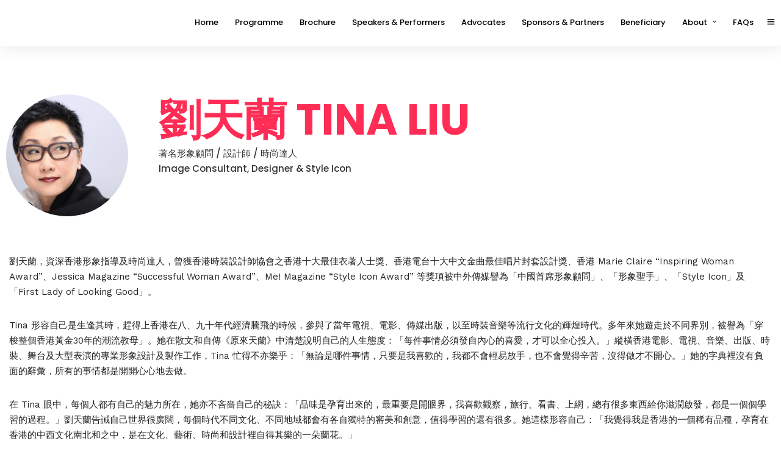

--- FILE ---
content_type: text/html; charset=UTF-8
request_url: http://wfhk2019.womensfestival.hk/speaker/tina-liu/
body_size: 72427
content:
<!DOCTYPE html>
<html lang="en-US"  data-menu="leftalign">
<head>

<link rel="profile" href="http://gmpg.org/xfn/11" />
<link rel="pingback" href="http://wfhk2019.womensfestival.hk/xmlrpc.php" />

 

<title>劉天蘭 Tina LIU &#8211; Women&#039;s Festival Hong Kong 女人節 香港</title>
<link rel='dns-prefetch' href='//maxcdn.bootstrapcdn.com' />
<link rel='dns-prefetch' href='//fonts.googleapis.com' />
<link rel='dns-prefetch' href='//s.w.org' />
<link rel="alternate" type="application/rss+xml" title="Women&#039;s Festival Hong Kong 女人節 香港 &raquo; Feed" href="http://wfhk2019.womensfestival.hk/feed/" />
<link rel="alternate" type="application/rss+xml" title="Women&#039;s Festival Hong Kong 女人節 香港 &raquo; Comments Feed" href="http://wfhk2019.womensfestival.hk/comments/feed/" />
<meta charset="UTF-8" /><meta name="viewport" content="width=device-width, initial-scale=1, maximum-scale=1" /><meta name="format-detection" content="telephone=no"><meta property="og:image" content="http://wfhk2019.womensfestival.hk/wp-content/uploads/2019/07/TinaLiu-300x300.jpg"/><meta property="og:type" content="article" /><meta property="og:title" content="劉天蘭 Tina LIU"/><meta property="og:url" content="http://wfhk2019.womensfestival.hk/speaker/tina-liu/"/><meta property="og:description" content=""/><!-- This site uses the Google Analytics by MonsterInsights plugin v7.0.9 - Using Analytics tracking - https://www.monsterinsights.com/ -->
<script type="text/javascript" data-cfasync="false">
	var mi_track_user      = true;
	var mi_no_track_reason = '';
	
	var disableStr = 'ga-disable-UA-122835121-1';

	/* Function to detect opted out users */
	function __gaTrackerIsOptedOut() {
		return document.cookie.indexOf(disableStr + '=true') > -1;
	}

	/* Disable tracking if the opt-out cookie exists. */
	if ( __gaTrackerIsOptedOut() ) {
		window[disableStr] = true;
	}

	/* Opt-out function */
	function __gaTrackerOptout() {
	  document.cookie = disableStr + '=true; expires=Thu, 31 Dec 2099 23:59:59 UTC; path=/';
	  window[disableStr] = true;
	}
	
	if ( mi_track_user ) {
		(function(i,s,o,g,r,a,m){i['GoogleAnalyticsObject']=r;i[r]=i[r]||function(){
			(i[r].q=i[r].q||[]).push(arguments)},i[r].l=1*new Date();a=s.createElement(o),
			m=s.getElementsByTagName(o)[0];a.async=1;a.src=g;m.parentNode.insertBefore(a,m)
		})(window,document,'script','//www.google-analytics.com/analytics.js','__gaTracker');

		__gaTracker('create', 'UA-122835121-1', 'auto');
		__gaTracker('set', 'forceSSL', true);
		__gaTracker('require', 'displayfeatures');
		__gaTracker('require', 'linkid', 'linkid.js');
		__gaTracker('send','pageview');
	} else {
		console.log( "" );
		(function() {
			/* https://developers.google.com/analytics/devguides/collection/analyticsjs/ */
			var noopfn = function() {
				return null;
			};
			var noopnullfn = function() {
				return null;
			};
			var Tracker = function() {
				return null;
			};
			var p = Tracker.prototype;
			p.get = noopfn;
			p.set = noopfn;
			p.send = noopfn;
			var __gaTracker = function() {
				var len = arguments.length;
				if ( len === 0 ) {
					return;
				}
				var f = arguments[len-1];
				if ( typeof f !== 'object' || f === null || typeof f.hitCallback !== 'function' ) {
					console.log( 'Not running function __gaTracker(' + arguments[0] + " ....) because you are not being tracked. " + mi_no_track_reason );
					return;
				}
				try {
					f.hitCallback();
				} catch (ex) {

				}
			};
			__gaTracker.create = function() {
				return new Tracker();
			};
			__gaTracker.getByName = noopnullfn;
			__gaTracker.getAll = function() {
				return [];
			};
			__gaTracker.remove = noopfn;
			window['__gaTracker'] = __gaTracker;
					})();
		}
</script>
<!-- / Google Analytics by MonsterInsights -->
		<script type="text/javascript">
			window._wpemojiSettings = {"baseUrl":"https:\/\/s.w.org\/images\/core\/emoji\/11\/72x72\/","ext":".png","svgUrl":"https:\/\/s.w.org\/images\/core\/emoji\/11\/svg\/","svgExt":".svg","source":{"concatemoji":"http:\/\/wfhk2019.womensfestival.hk\/wp-includes\/js\/wp-emoji-release.min.js"}};
			!function(e,a,t){var n,r,o,i=a.createElement("canvas"),p=i.getContext&&i.getContext("2d");function s(e,t){var a=String.fromCharCode;p.clearRect(0,0,i.width,i.height),p.fillText(a.apply(this,e),0,0);e=i.toDataURL();return p.clearRect(0,0,i.width,i.height),p.fillText(a.apply(this,t),0,0),e===i.toDataURL()}function c(e){var t=a.createElement("script");t.src=e,t.defer=t.type="text/javascript",a.getElementsByTagName("head")[0].appendChild(t)}for(o=Array("flag","emoji"),t.supports={everything:!0,everythingExceptFlag:!0},r=0;r<o.length;r++)t.supports[o[r]]=function(e){if(!p||!p.fillText)return!1;switch(p.textBaseline="top",p.font="600 32px Arial",e){case"flag":return s([55356,56826,55356,56819],[55356,56826,8203,55356,56819])?!1:!s([55356,57332,56128,56423,56128,56418,56128,56421,56128,56430,56128,56423,56128,56447],[55356,57332,8203,56128,56423,8203,56128,56418,8203,56128,56421,8203,56128,56430,8203,56128,56423,8203,56128,56447]);case"emoji":return!s([55358,56760,9792,65039],[55358,56760,8203,9792,65039])}return!1}(o[r]),t.supports.everything=t.supports.everything&&t.supports[o[r]],"flag"!==o[r]&&(t.supports.everythingExceptFlag=t.supports.everythingExceptFlag&&t.supports[o[r]]);t.supports.everythingExceptFlag=t.supports.everythingExceptFlag&&!t.supports.flag,t.DOMReady=!1,t.readyCallback=function(){t.DOMReady=!0},t.supports.everything||(n=function(){t.readyCallback()},a.addEventListener?(a.addEventListener("DOMContentLoaded",n,!1),e.addEventListener("load",n,!1)):(e.attachEvent("onload",n),a.attachEvent("onreadystatechange",function(){"complete"===a.readyState&&t.readyCallback()})),(n=t.source||{}).concatemoji?c(n.concatemoji):n.wpemoji&&n.twemoji&&(c(n.twemoji),c(n.wpemoji)))}(window,document,window._wpemojiSettings);
		</script>
		<style type="text/css">
img.wp-smiley,
img.emoji {
	display: inline !important;
	border: none !important;
	box-shadow: none !important;
	height: 1em !important;
	width: 1em !important;
	margin: 0 .07em !important;
	vertical-align: -0.1em !important;
	background: none !important;
	padding: 0 !important;
}
</style>
<link rel='stylesheet' id='contact-form-7-css'  href='http://wfhk2019.womensfestival.hk/wp-content/plugins/contact-form-7/includes/css/styles.css' type='text/css' media='all' />
<link rel='stylesheet' id='sb_instagram_styles-css'  href='http://wfhk2019.womensfestival.hk/wp-content/plugins/instagram-feed/css/sb-instagram.min.css' type='text/css' media='all' />
<link rel='stylesheet' id='sb-font-awesome-css'  href='https://maxcdn.bootstrapcdn.com/font-awesome/4.7.0/css/font-awesome.min.css' type='text/css' media='all' />
<link rel='stylesheet' id='rs-plugin-settings-css'  href='http://wfhk2019.womensfestival.hk/wp-content/plugins/revslider/public/assets/css/settings.css' type='text/css' media='all' />
<style id='rs-plugin-settings-inline-css' type='text/css'>
#rs-demo-id {}
</style>
<link rel='stylesheet' id='grandconference-reset-css-css'  href='http://wfhk2019.womensfestival.hk/wp-content/themes/grandconference/css/reset.css' type='text/css' media='all' />
<link rel='stylesheet' id='grandconference-wordpress-css-css'  href='http://wfhk2019.womensfestival.hk/wp-content/themes/grandconference/css/wordpress.css' type='text/css' media='all' />
<link rel='stylesheet' id='grandconference-animation-css-css'  href='http://wfhk2019.womensfestival.hk/wp-content/themes/grandconference/css/animation.css' type='text/css' media='all' />
<link rel='stylesheet' id='ilightbox-css'  href='http://wfhk2019.womensfestival.hk/wp-content/themes/grandconference/css/ilightbox/ilightbox.css' type='text/css' media='all' />
<link rel='stylesheet' id='grandconference-jqueryui-css'  href='http://wfhk2019.womensfestival.hk/wp-content/themes/grandconference/css/jqueryui/custom.css' type='text/css' media='all' />
<link rel='stylesheet' id='mediaelement-css'  href='http://wfhk2019.womensfestival.hk/wp-includes/js/mediaelement/mediaelementplayer-legacy.min.css' type='text/css' media='all' />
<link rel='stylesheet' id='flexslider-css'  href='http://wfhk2019.womensfestival.hk/wp-content/themes/grandconference/js/flexslider/flexslider.css' type='text/css' media='all' />
<link rel='stylesheet' id='tooltipster-css'  href='http://wfhk2019.womensfestival.hk/wp-content/themes/grandconference/css/tooltipster.css' type='text/css' media='all' />
<link rel='stylesheet' id='odometer-theme-css'  href='http://wfhk2019.womensfestival.hk/wp-content/themes/grandconference/css/odometer-theme-minimal.css' type='text/css' media='all' />
<link rel='stylesheet' id='grandconference-screen-css'  href='http://wfhk2019.womensfestival.hk/wp-content/themes/grandconference/css/screen.css?v=3' type='text/css' media='all' />
<link rel='stylesheet' id='grandconference-leftalignmenu-css'  href='http://wfhk2019.womensfestival.hk/wp-content/themes/grandconference/css/menus/leftalignmenu.css' type='text/css' media='all' />
<link rel='stylesheet' id='fontawesome-css'  href='http://wfhk2019.womensfestival.hk/wp-content/themes/grandconference/css/font-awesome.min.css' type='text/css' media='all' />
<link rel='stylesheet' id='themify-icons-css'  href='http://wfhk2019.womensfestival.hk/wp-content/themes/grandconference/css/themify-icons.css' type='text/css' media='all' />
<link rel='stylesheet' id='grandconference-script-custom-css-css'  href='http://wfhk2019.womensfestival.hk/wp-admin/admin-ajax.php?action=grandconference_custom_css' type='text/css' media='all' />
<link rel='stylesheet' id='grandconference-script-responsive-css-css'  href='http://wfhk2019.womensfestival.hk/wp-content/themes/grandconference/css/grid.css?v=3' type='text/css' media='all' />
<link rel='stylesheet' id='kirki_google_fonts-css'  href='https://fonts.googleapis.com/css?family=Work+Sans%3A400%2C700%2C600%2C700%2C700%2C100%2C200%2C300%2Cregular%2C500%2C600%2C700%2C800%2C900%7CPoppins%3A700%2C600%2C700%2C700%2C100%2C100italic%2C200%2C200italic%2C300%2C300italic%2Cregular%2Citalic%2C500%2C500italic%2C600%2C600italic%2C700%2C700italic%2C800%2C800italic%2C900%2C900italic&#038;subset' type='text/css' media='all' />
<link rel='stylesheet' id='kirki-styles-global-css'  href='http://wfhk2019.womensfestival.hk/wp-content/themes/grandconference/modules/kirki/assets/css/kirki-styles.css' type='text/css' media='all' />
<style id='kirki-styles-global-inline-css' type='text/css'>
body, input[type=text], input[type=password], input[type=email], input[type=url], input[type=date], input[type=tel], input.wpcf7-text, .woocommerce table.cart td.actions .coupon .input-text, .woocommerce-page table.cart td.actions .coupon .input-text, .woocommerce #content table.cart td.actions .coupon .input-text, .woocommerce-page #content table.cart td.actions .coupon .input-text, select, textarea{font-family:"Work Sans", Helvetica, Arial, sans-serif;}body, input[type=text], input[type=password], input[type=email], input[type=url], input[type=date], input[type=tel], input.wpcf7-text, .woocommerce table.cart td.actions .coupon .input-text, .woocommerce-page table.cart td.actions .coupon .input-text, .woocommerce #content table.cart td.actions .coupon .input-text, .woocommerce-page #content table.cart td.actions .coupon .input-text, select, input[type=submit], input[type=button], a.button, .button{font-size:15px;font-weight:400;}h1, h2, h3, h4, h5, h6, h7, .post_quote_title, label, strong[itemprop="author"], #page_content_wrapper .posts.blog li a, .page_content_wrapper .posts.blog li a, .readmore, .post_detail.single_post, .page_tagline, #gallery_caption .tg_caption .tg_desc, #filter_selected, #autocomplete li strong, .post_detail.single_post a, .post_detail.single_post a:hover,.post_detail.single_post a:active, blockquote, .sidebar_widget li.widget_products, #copyright, #footer_menu li a, #footer ul.sidebar_widget li ul.posts.blog li a, .woocommerce-page table.cart th, table.shop_table thead tr th, .woocommerce-page div.product .woocommerce-tabs ul.tabs li a, .woocommerce ul.products li.product .price{font-family:Poppins, Helvetica, Arial, sans-serif;}h1, h2, h3, h4, h5, h6, h7, #autocomplete li strong{font-weight:700;letter-spacing:0px;}h1{font-size:34px;}h2{font-size:28px;}h3{font-size:24px;}h4{font-size:20px;}h5{font-size:18px;}h6{font-size:16px;}#page_caption h1, .ppb_title, .post_caption h1, .ppb_speaker_grid .speaker_info_wrapper h3, .ppb_speaker_grid .speaker_info_wrapper h4, .ppb_speaker_classic .speaker_info_wrapper h3, .ppb_speaker_classic .speaker_info_wrapper h4{font-size:20px;color:#FF2D55;}body, #wrapper, #page_content_wrapper.fixed, #gallery_lightbox h2, .slider_wrapper .gallery_image_caption h2, #body_loading_screen, h3#reply-title span, .overlay_gallery_wrapper, .pricing_wrapper_border, .pagination a, .pagination span, #captcha-wrap .text-box input, .flex-direction-nav a, .blog_promo_title h6, #supersized li, #gallery_caption .tg_caption, #horizontal_gallery_wrapper .image_caption, .scheduleday_wrapper li .expandable, .scheduleday_wrapper li .session_content_wrapper{background-color:#ffffff;}body, .pagination a, #gallery_lightbox h2, .slider_wrapper .gallery_image_caption h2, .post_info a, #page_content_wrapper.split #copyright, .page_content_wrapper.split #copyright, .ui-state-default a, .ui-state-default a:link, .ui-state-default a:visited, .readmore, .woocommerce-MyAccount-navigation ul a{color:#222222;}::selection{background-color:#222222;}::-webkit-input-placeholder{color:#222222;}::-moz-placeholder{color:#222222;}:-ms-input-placeholder{color:#222222;}a, .skin_color{color:#ff2d55;}.flex-control-paging li a.flex-active{background-color:#ff2d55;border-color:#ff2d55;}a:hover, a:active, .post_info_comment a i, {color:#ff2d55;}.post_excerpt.post_tag a:hover, input[type=button]:hover, input[type=submit]:hover, a.button:hover, .button:hover, .button.submit, a.button.white:hover, .button.white:hover, a.button.white:active, .button.white:active{background:#ff2d55;border-color:#ff2d55;}h1, h2, h3, h4, h5, h6, h7, pre, code, tt, blockquote, .post_header h5 a, .post_header h3 a, .post_header.grid h6 a, .post_header.fullwidth h4 a, .post_header h5 a, blockquote, .site_loading_logo_item i, .ppb_subtitle, .woocommerce .woocommerce-ordering select, .woocommerce #page_content_wrapper a.button, .woocommerce.columns-4 ul.products li.product a.add_to_cart_button, .woocommerce.columns-4 ul.products li.product a.add_to_cart_button:hover, .ui-accordion .ui-accordion-header a, .tabs .ui-state-active a, body.woocommerce div.product .woocommerce-tabs ul.tabs li.active a, body.woocommerce-page div.product .woocommerce-tabs ul.tabs li.active a, body.woocommerce #content div.product .woocommerce-tabs ul.tabs li.active a, body.woocommerce-page #content div.product .woocommerce-tabs ul.tabs li.active a, .woocommerce div.product .woocommerce-tabs ul.tabs li a, .post_header h5 a, .post_header h6 a, .flex-direction-nav a:before, .social_share_button_wrapper .social_post_view .view_number, .social_share_button_wrapper .social_post_share_count .share_number, .portfolio_post_previous a, .portfolio_post_next a, #filter_selected, #autocomplete li strong, .post_detail.single_post a, .post_detail.single_post a:hover,.post_detail.single_post a:active, .ticket_wrapper li.price_row, .themelink{color:#000000;}body.page.page-template-gallery-archive-split-screen-php #fp-nav li .active span, body.tax-gallerycat #fp-nav li .active span, body.page.page-template-portfolio-fullscreen-split-screen-php #fp-nav li .active span, body.page.tax-portfolioset #fp-nav li .active span, body.page.page-template-gallery-archive-split-screen-php #fp-nav ul li a span, body.tax-gallerycat #fp-nav ul li a span, body.page.page-template-portfolio-fullscreen-split-screen-php #fp-nav ul li a span, body.page.tax-portfolioset #fp-nav ul li a span{background-color:#000000;}#social_share_wrapper, hr, #social_share_wrapper, .post.type-post, #page_content_wrapper .sidebar .content .sidebar_widget li h2.widgettitle, h2.widgettitle, h5.widgettitle, .comment .right, .widget_tag_cloud div a, .meta-tags a, .tag_cloud a, #footer, #post_more_wrapper, .woocommerce ul.products li.product, .woocommerce-page ul.products li.product, .woocommerce ul.products li.product .price, .woocommerce-page ul.products li.product .price, #page_content_wrapper .inner .sidebar_content, #page_content_wrapper .inner .sidebar_content.left_sidebar, .ajax_close, .ajax_next, .ajax_prev, .portfolio_next, .portfolio_prev, .portfolio_next_prev_wrapper.video .portfolio_prev, .portfolio_next_prev_wrapper.video .portfolio_next, .separated, .blog_next_prev_wrapper, #post_more_wrapper h5, #ajax_portfolio_wrapper.hidding, #ajax_portfolio_wrapper.visible, .tabs.vertical .ui-tabs-panel, .ui-tabs.vertical.right .ui-tabs-nav li, .woocommerce div.product .woocommerce-tabs ul.tabs li, .woocommerce #content div.product .woocommerce-tabs ul.tabs li, .woocommerce-page div.product .woocommerce-tabs ul.tabs li, .woocommerce-page #content div.product .woocommerce-tabs ul.tabs li, .woocommerce div.product .woocommerce-tabs .panel, .woocommerce-page div.product .woocommerce-tabs .panel, .woocommerce #content div.product .woocommerce-tabs .panel, .woocommerce-page #content div.product .woocommerce-tabs .panel, .woocommerce table.shop_table, .woocommerce-page table.shop_table, table tr td, .woocommerce .cart-collaterals .cart_totals, .woocommerce-page .cart-collaterals .cart_totals, .woocommerce .cart-collaterals .shipping_calculator, .woocommerce-page .cart-collaterals .shipping_calculator, .woocommerce .cart-collaterals .cart_totals tr td, .woocommerce .cart-collaterals .cart_totals tr th, .woocommerce-page .cart-collaterals .cart_totals tr td, .woocommerce-page .cart-collaterals .cart_totals tr th, table tr th, .woocommerce #payment, .woocommerce-page #payment, .woocommerce #payment ul.payment_methods li, .woocommerce-page #payment ul.payment_methods li, .woocommerce #payment div.form-row, .woocommerce-page #payment div.form-row, .ui-tabs li:first-child, .ui-tabs .ui-tabs-nav li, .ui-tabs.vertical .ui-tabs-nav li, .ui-tabs.vertical.right .ui-tabs-nav li.ui-state-active, .ui-tabs.vertical .ui-tabs-nav li:last-child, #page_content_wrapper .inner .sidebar_wrapper ul.sidebar_widget li.widget_nav_menu ul.menu li.current-menu-item a, .page_content_wrapper .inner .sidebar_wrapper ul.sidebar_widget li.widget_nav_menu ul.menu li.current-menu-item a, .pricing_wrapper, .pricing_wrapper li, .ui-accordion .ui-accordion-header, .ui-accordion .ui-accordion-content, #page_content_wrapper .sidebar .content .sidebar_widget li h2.widgettitle:before, h2.widgettitle:before, #autocomplete, .ppb_blog_minimal .one_third_bg, #page_content_wrapper .sidebar .content .sidebar_widget li h2.widgettitle, h2.widgettitle, h5.event_title, .tabs .ui-tabs-panel, .ui-tabs .ui-tabs-nav li, .ui-tabs li:first-child, .ui-tabs.vertical .ui-tabs-nav li:last-child, .woocommerce .woocommerce-ordering select, .woocommerce div.product .woocommerce-tabs ul.tabs li.active, .woocommerce-page div.product .woocommerce-tabs ul.tabs li.active, .woocommerce #content div.product .woocommerce-tabs ul.tabs li.active, .woocommerce-page #content div.product .woocommerce-tabs ul.tabs li.active, .woocommerce-page table.cart th, table.shop_table thead tr th, hr.title_break, .overlay_gallery_border, #page_content_wrapper.split #copyright, .page_content_wrapper.split #copyright, .post.type-post, .events.type-events, h5.event_title, .post_header h5.event_title, .client_archive_wrapper, #page_content_wrapper .sidebar .content .sidebar_widget li.widget, .page_content_wrapper .sidebar .content .sidebar_widget li.widget, hr.title_break.bold, blockquote, .social_share_button_wrapper, .social_share_button_wrapper, body:not(.single) .post_wrapper, .themeborder, .scheduleday_wrapper li{border-color:#dce0e0;}.scheduleday_wrapper li.scheduleday_title, .scheduleday_wrapper.tab{background:#654ddf;}.scheduleday_wrapper.tab li.scheduleday_title.active{background:#654ddf;}input[type=text], input[type=password], input[type=email], input[type=url], input[type=tel], input[type=date], textarea, select{background-color:#ffffff;color:#555555;border-color:#dce0e0;}input[type=text]:focus, input[type=password]:focus, input[type=email]:focus, input[type=url]:focus, input[type=date]:focus, textarea:focus{border-color:#999999;}input[type=submit], input[type=button], a.button, .button, .woocommerce .page_slider a.button, a.button.fullwidth, .woocommerce-page div.product form.cart .button, .woocommerce #respond input#submit.alt, .woocommerce a.button.alt, .woocommerce button.button.alt, .woocommerce input.button.alt{font-family:Poppins, Helvetica, Arial, sans-serif;}input[type=submit], input[type=button], a.button, .button, .pagination span, .pagination a:hover, .woocommerce .footer_bar .button, .woocommerce .footer_bar .button:hover, .woocommerce-page div.product form.cart .button, .woocommerce #respond input#submit.alt, .woocommerce a.button.alt, .woocommerce button.button.alt, .woocommerce input.button.alt, .post_type_icon, .filter li a:hover, .filter li a.active, #portfolio_wall_filters li a.active,  #portfolio_wall_filters li a:hover, .comment_box, .one_half.gallery2 .portfolio_type_wrapper, .one_third.gallery3 .portfolio_type_wrapper, .one_fourth.gallery4 .portfolio_type_wrapper, .one_fifth.gallery5 .portfolio_type_wrapper, .portfolio_type_wrapper, .post_share_text, #close_share, .widget_tag_cloud div a:hover, .ui-accordion .ui-accordion-header .ui-icon, .mobile_menu_wrapper #mobile_menu_close.button, .clock_bg, .session_filters li a.active, .session_filters li a:hover, #toTop, .mobile_menu_wrapper #close_mobile_menu{background-color:#FF2D55;}.pagination span, .pagination a:hover, .button.ghost, .button.ghost:hover, .button.ghost:active, blockquote:after, .woocommerce-MyAccount-navigation ul li.is-active{border-color:#FF2D55;}.comment_box:before, .comment_box:after{border-top-color:#FF2D55;}.button.ghost, .button.ghost:hover, .button.ghost:active, .infinite_load_more, blockquote:before, .woocommerce-MyAccount-navigation ul li.is-active a{color:#FF2D55;}input[type=submit], input[type=button], a.button, .button, .pagination a:hover, .woocommerce .footer_bar .button , .woocommerce .footer_bar .button:hover, .woocommerce-page div.product form.cart .button, .woocommerce #respond input#submit.alt, .woocommerce a.button.alt, .woocommerce button.button.alt, .woocommerce input.button.alt, .post_type_icon, .filter li a:hover, .filter li a.active, #portfolio_wall_filters li a.active,  #portfolio_wall_filters li a:hover, .comment_box, .one_half.gallery2 .portfolio_type_wrapper, .one_third.gallery3 .portfolio_type_wrapper, .one_fourth.gallery4 .portfolio_type_wrapper, .one_fifth.gallery5 .portfolio_type_wrapper, .portfolio_type_wrapper, .post_share_text, #close_share, .widget_tag_cloud div a:hover, .ui-accordion .ui-accordion-header .ui-icon, .mobile_menu_wrapper #mobile_menu_close.button, #toTop{color:#ffffff;}input[type=submit], input[type=button], a.button, .button, .pagination a:hover, .woocommerce .footer_bar .button , .woocommerce .footer_bar .button:hover, .woocommerce-page div.product form.cart .button, .woocommerce #respond input#submit.alt, .woocommerce a.button.alt, .woocommerce button.button.alt, .woocommerce input.button.alt, .infinite_load_more, .post_share_text, #close_share, .widget_tag_cloud div a:hover, .mobile_menu_wrapper #close_mobile_menu, .mobile_menu_wrapper #mobile_menu_close.button{border-color:#FF2D55;}.frame_top, .frame_bottom, .frame_left, .frame_right{background:#FF2D55;}body.tg_boxed{background-color:#f0f0f0;}#menu_wrapper .nav ul li a, #menu_wrapper div .nav li > a{font-family:Poppins, Helvetica, Arial, sans-serif;letter-spacing:0px;text-transform:none;}#menu_wrapper .nav ul li a, #menu_wrapper div .nav li > a, .header_cart_wrapper i{font-size:13px;}#menu_wrapper .nav ul li a, #menu_wrapper div .nav li > a, html[data-menu=centeralogo] #logo_right_button{padding-top:26px;padding-bottom:26px;}#menu_wrapper .nav ul li a, #menu_wrapper div .nav li > a, #get_ticket.button.ghost{font-weight:500;}.top_bar{background-color:#ffffff;}#menu_wrapper .nav ul li a, #menu_wrapper div .nav li > a, #mobile_nav_icon, #logo_wrapper .social_wrapper ul li a{color:#000000;}#mobile_nav_icon{border-color:#000000;}#menu_wrapper .nav ul li a.hover, #menu_wrapper .nav ul li a:hover, #menu_wrapper div .nav li a.hover, #menu_wrapper div .nav li a:hover, .header_cart_wrapper a:hover, #page_share:hover, #logo_wrapper .social_wrapper ul li a:hover{color:#FF2D55;}#menu_wrapper div .nav > li.current-menu-item > a, #menu_wrapper div .nav > li.current-menu-parent > a, #menu_wrapper div .nav > li.current-menu-ancestor > a, #menu_wrapper div .nav li ul li.current-menu-item a, #menu_wrapper div .nav li.current-menu-parent  ul li.current-menu-item a, #logo_wrapper .social_wrapper ul li a:active{color:#FF2D55;}.top_bar, #page_caption, #nav_wrapper{border-color:#ffffff;}#menu_wrapper .nav ul li ul li a, #menu_wrapper div .nav li ul li a, #menu_wrapper div .nav li.current-menu-parent ul li a{font-size:13px;font-weight:500;letter-spacing:0px;text-transform:none;}#menu_wrapper .nav ul li ul li a, #menu_wrapper div .nav li ul li a, #menu_wrapper div .nav li.current-menu-parent ul li a, #menu_wrapper div .nav li.current-menu-parent ul li.current-menu-item a, #menu_wrapper .nav ul li.megamenu ul li ul li a, #menu_wrapper div .nav li.megamenu ul li ul li a{color:#000000;}#menu_wrapper .nav ul li ul li a:hover, #menu_wrapper div .nav li ul li a:hover, #menu_wrapper div .nav li.current-menu-parent ul li a:hover, #menu_wrapper .nav ul li.megamenu ul li ul li a:hover, #menu_wrapper div .nav li.megamenu ul li ul li a:hover, #menu_wrapper .nav ul li.megamenu ul li ul li a:active, #menu_wrapper div .nav li.megamenu ul li ul li a:active, #menu_wrapper div .nav li.current-menu-parent ul li.current-menu-item  a:hover{color:#FF2D55;}#menu_wrapper .nav ul li ul li a:hover, #menu_wrapper div .nav li ul li a:hover, #menu_wrapper div .nav li.current-menu-parent ul li a:hover, #menu_wrapper .nav ul li.megamenu ul li ul li a:hover, #menu_wrapper div .nav li.megamenu ul li ul li a:hover, #menu_wrapper .nav ul li.megamenu ul li ul li a:active, #menu_wrapper div .nav li.megamenu ul li ul li a:active{background:#ffffff;}#menu_wrapper .nav ul li ul, #menu_wrapper div .nav li ul{background:#ffffff;border-color:#dce0e0;}#menu_wrapper div .nav li.megamenu ul li > a, #menu_wrapper div .nav li.megamenu ul li > a:hover, #menu_wrapper div .nav li.megamenu ul li > a:active, #menu_wrapper div .nav li.megamenu ul li.current-menu-item > a{color:#000000;}#menu_wrapper div .nav li.megamenu ul li{border-color:#dce0e0;}.above_top_bar{background:#FF2D55;}#top_menu li a, .top_contact_info, .top_contact_info i, .top_contact_info a, .top_contact_info a:hover, .top_contact_info a:active{color:#ffffff;}.mobile_menu_wrapper{width:360px;background-color:#ffffff;}.mobile_main_nav li a, #sub_menu li a{font-family:Poppins, Helvetica, Arial, sans-serif;font-size:24px;line-height:2em;font-weight:600;text-transform:none;letter-spacing:0px;}.mobile_menu_wrapper, .mobile_menu_wrapper h2.widgettitle, .mobile_menu_wrapper .sidebar_widget{text-align:left;}.mobile_main_nav li a, #sub_menu li a, .mobile_menu_wrapper .sidebar_wrapper a, .mobile_menu_wrapper .sidebar_wrapper, #close_mobile_menu i, .mobile_menu_wrapper .social_wrapper ul li a, html[data-menu=hammenufull] #copyright{color:#000000;}.mobile_main_nav li a:hover, .mobile_main_nav li a:active, #sub_menu li a:hover, #sub_menu li a:active, .mobile_menu_wrapper .sidebar_wrapper h2.widgettitle, .mobile_menu_wrapper .social_wrapper ul li a:hover{color:#FF2D55;}.mobile_menu_wrapper #searchform input[type=text]{background:#ffffff;}.mobile_menu_wrapper #searchform input[type=text], .mobile_menu_wrapper #searchform button i{color:#222222;}.mobile_menu_wrapper #searchform ::-webkit-input-placeholder{color:#222222;}.mobile_menu_wrapper #searchform ::-moz-placeholder{color:#222222;}.mobile_menu_wrapper #searchform :-ms-input-placeholder{color:#222222;}#page_caption.hasbg{height:500px;}#page_caption{background-color:#ffffff;padding-top:80px;padding-bottom:80px;}#page_caption h1, .ppb_title{font-size:70px;}#page_caption h1, .ppb_title, .post_caption h1{font-weight:700;text-transform:uppercase;letter-spacing:0px;}#page_caption h1, .post_caption h1{line-height:1.2em;}#page_caption h1, .ppb_title, .post_caption h1, .page_tagline{text-align:left;}h2.ppb_title{font-size:36px;text-transform:none;}.ppb_title{line-height:1.2em;}.page_tagline, .thumb_content span, .portfolio_desc .portfolio_excerpt, .testimonial_customer_position, .testimonial_customer_company, .post_detail.single_post, #gallery_caption .tg_caption .tg_desc{color:#000000;}.page_tagline, .post_detail, .thumb_content span, .portfolio_desc .portfolio_excerpt, .testimonial_customer_position, .testimonial_customer_company{font-size:15px;}.page_tagline{font-weight:500;}.portfolio_desc .portfolio_excerpt, .testimonial_customer_position, .testimonial_customer_company{letter-spacing:0px;}.page_tagline, .post_header .post_detail, .recent_post_detail, .post_detail, .thumb_content span, .portfolio_desc .portfolio_excerpt, .testimonial_customer_position, .testimonial_customer_company{text-transform:none;}#page_content_wrapper .sidebar .content .sidebar_widget li h2.widgettitle, h2.widgettitle, h5.widgettitle{font-family:Poppins, Helvetica, Arial, sans-serif;font-size:18px;font-weight:700;letter-spacing:0px;text-transform:none;border-width:1px;color:#000000;}#page_content_wrapper .inner .sidebar_wrapper .sidebar .content, .page_content_wrapper .inner .sidebar_wrapper .sidebar .content{color:#555555;}#page_content_wrapper .inner .sidebar_wrapper a:not(.button), .page_content_wrapper .inner .sidebar_wrapper a:not(.button){color:#222222;}#page_content_wrapper .inner .sidebar_wrapper a:hover:not(.button), #page_content_wrapper .inner .sidebar_wrapper a:active:not(.button), .page_content_wrapper .inner .sidebar_wrapper a:hover:not(.button), .page_content_wrapper .inner .sidebar_wrapper a:active:not(.button){color:#63608d;}.footer_bar, #footer{background-color:#ffffff;}#footer, #copyright, #footer_menu li a, #footer_menu li a:hover, #footer_menu li a:active{color:#000000;}#copyright a, #copyright a:active, #footer a, #footer a:active, #footer .sidebar_widget li h2.widgettitle{color:#000000;}#copyright a:hover, #footer a:hover, .social_wrapper ul li a:hover{color:#FF2D55;}.footer_bar_wrapper, .footer_bar{border-color:#222222;}.footer_bar_wrapper .social_wrapper ul li a{color:#ffffff;}
</style>
<script type='text/javascript'>
/* <![CDATA[ */
var monsterinsights_frontend = {"js_events_tracking":"true","is_debug_mode":"false","download_extensions":"doc,exe,js,pdf,ppt,tgz,zip,xls","inbound_paths":"","home_url":"http:\/\/wfhk2019.womensfestival.hk","track_download_as":"event","internal_label":"int","hash_tracking":"false"};
/* ]]> */
</script>
<script type='text/javascript' src='http://wfhk2019.womensfestival.hk/wp-content/plugins/google-analytics-for-wordpress/assets/js/frontend.min.js'></script>
<script type='text/javascript' src='http://wfhk2019.womensfestival.hk/wp-includes/js/jquery/jquery.js'></script>
<script type='text/javascript' src='http://wfhk2019.womensfestival.hk/wp-includes/js/jquery/jquery-migrate.min.js'></script>
<script type='text/javascript' src='http://wfhk2019.womensfestival.hk/wp-content/plugins/revslider/public/assets/js/jquery.themepunch.tools.min.js'></script>
<script type='text/javascript' src='http://wfhk2019.womensfestival.hk/wp-content/plugins/revslider/public/assets/js/jquery.themepunch.revolution.min.js'></script>
<!-- OG: 2.7.5 -->
<link rel="image_src" href="http://wfhk2019.womensfestival.hk/wp-content/uploads/2019/07/TinaLiu.jpg" /><meta itemprop="image" content="http://wfhk2019.womensfestival.hk/wp-content/uploads/2019/07/TinaLiu.jpg" /><meta name="msapplication-TileImage" content="http://wfhk2019.womensfestival.hk/wp-content/uploads/2019/07/TinaLiu.jpg" /><meta property="og:image" content="http://wfhk2019.womensfestival.hk/wp-content/uploads/2019/07/TinaLiu.jpg" /><meta property="og:image:width" content="1856" /><meta property="og:image:height" content="1856" /><meta property="og:image:alt" content="TinaLiu" /><meta property="og:description" content="劉天蘭，資深香港形象指導及時尚達人，曾獲香港時裝設計師協會之香港十大最佳衣著人士獎、香港電台十大中文金曲最佳唱片封套設計獎、香港 Marie Claire “Inspiring Woman Award”、Jessica Magazine “Successful Woman Award”、Me! Magazine “Style Icon Award” 等獎項被中外傳媒譽為「中國首席形象顧問」、「形象聖手」、「Style Icon」及「First Lady of Looking Good」。 Tina 形容自己是生逢其時，趕得上香港在八、九十年代經濟騰飛的時候，參與了當年電視、電影、傳媒出版，以至時裝音樂等流行文化的輝煌時代。多年來她遊走於不同界別，被譽為「穿梭整個香港黃金30年的潮流教母」。她在散文和自傳《原來天蘭》中清楚說明自己的人生態度：「每件事情必須發自內心的喜愛，才可以全心投入。」縱橫香港電影、電視、音樂、出版、時裝、舞台及大型表演的專業形象設計及製作工作，Tina 忙得不亦樂乎：「無論是哪件事情，只要是我喜歡的，我都不會輕易放手，也不會覺得辛苦，沒得做才不開心。」她的字典裡沒有負面的辭彙，所有的事情都是開開心心地去做。在 Tina 眼中，每個人都有自己的魅力所在，她亦不吝嗇自己的秘訣：「品味是孕育出來的，最重要是開眼界，我喜歡觀察，旅行、看書、上網，總有很多東西給你滋潤啟發，都是一個個學習的過程。」劉天蘭告誡自己世界很廣闊，每個時代不同文化、不同地域都會有各自獨特的審美和創意，值得學習的還有很多。她這樣形容自己：「我覺得我是香港的一個稀有品種，孕育在香港的中西文化南北和之中，是在文化、藝術、時尚和設計裡自得其樂的一朵蘭花。」忙碌的 Tina 在工作和生活中不斷接觸和發掘新事物，不斷探索、學習、挑戰自己。對 Tina來說，最快樂的事情就是在工作上有發揮，也提醒自己不要辜負每一天，要保持身心健康、多運動、多休息、多笑。Tina Liu is a renowned image consultant, designer, and style icon. Tina was elected by the Hong Kong Fashion Designers Association as one of the “Ten Best Dressed..." /><meta property="og:type" content="article" /><meta property="og:locale" content="en_us" /><meta property="og:site_name" content="Women&#039;s Festival Hong Kong 女人節 香港" /><meta property="og:title" content="劉天蘭 Tina LIU" /><meta property="og:url" content="http://wfhk2019.womensfestival.hk/speaker/tina-liu/" /><meta property="og:updated_time" content="2019-07-12T16:31:42+00:00" /><meta property="article:published_time" content="2019-07-01T00:00:00+00:00" /><meta property="article:modified_time" content="2019-07-12T16:31:42+00:00" /><meta property="article:author" content="http://wfhk2019.womensfestival.hk/author/admin/" /><meta property="twitter:card" content="summary_large_image" /><meta property="twitter:title" content="劉天蘭 Tina LIU" /><meta property="twitter:description" content="劉天蘭，資深香港形象指導及時尚達人，曾獲香港時裝設計師協會之香港十大最佳衣著人士獎、香港電台十大中文金曲最佳唱片封套設計獎、香港 Marie Claire “Inspiring Woman Award”、Jessica Magazine “Successful Woman Award”、Me! Magazine “Style Icon Award” 等獎項被中外傳媒譽為「中國首席形象顧問」、「形象聖手」、「Style Icon」及「First Lady of Looking Good」。 Tina..." /><meta property="twitter:image:width" content="1856" /><meta property="twitter:image:height" content="1856" /><meta property="twitter:image:alt" content="TinaLiu" /><meta property="twitter:url" content="http://wfhk2019.womensfestival.hk/speaker/tina-liu/" /><meta property="profile:username" content="admin" /><!-- /OG -->
<link rel='https://api.w.org/' href='http://wfhk2019.womensfestival.hk/wp-json/' />
<link rel="EditURI" type="application/rsd+xml" title="RSD" href="http://wfhk2019.womensfestival.hk/xmlrpc.php?rsd" />
<link rel="wlwmanifest" type="application/wlwmanifest+xml" href="http://wfhk2019.womensfestival.hk/wp-includes/wlwmanifest.xml" /> 
<link rel='prev' title='Serrini' href='http://wfhk2019.womensfestival.hk/speaker/serrini/' />
<meta name="generator" content="WordPress 4.9.26" />
<link rel="canonical" href="http://wfhk2019.womensfestival.hk/speaker/tina-liu/" />
<link rel='shortlink' href='http://wfhk2019.womensfestival.hk/?p=1936' />
<link rel="alternate" type="application/json+oembed" href="http://wfhk2019.womensfestival.hk/wp-json/oembed/1.0/embed?url=http%3A%2F%2Fwfhk2019.womensfestival.hk%2Fspeaker%2Ftina-liu%2F" />
<link rel="alternate" type="text/xml+oembed" href="http://wfhk2019.womensfestival.hk/wp-json/oembed/1.0/embed?url=http%3A%2F%2Fwfhk2019.womensfestival.hk%2Fspeaker%2Ftina-liu%2F&#038;format=xml" />
		<style type="text/css">.recentcomments a{display:inline !important;padding:0 !important;margin:0 !important;}</style>
		<meta name="generator" content="Powered by Slider Revolution 5.4.7.4 - responsive, Mobile-Friendly Slider Plugin for WordPress with comfortable drag and drop interface." />
<link rel="icon" href="http://wfhk2019.womensfestival.hk/wp-content/uploads/2018/07/cropped-wficonb2-1-32x32.png" sizes="32x32" />
<link rel="icon" href="http://wfhk2019.womensfestival.hk/wp-content/uploads/2018/07/cropped-wficonb2-1-192x192.png" sizes="192x192" />
<link rel="apple-touch-icon-precomposed" href="http://wfhk2019.womensfestival.hk/wp-content/uploads/2018/07/cropped-wficonb2-1-180x180.png" />
<meta name="msapplication-TileImage" content="http://wfhk2019.womensfestival.hk/wp-content/uploads/2018/07/cropped-wficonb2-1-270x270.png" />
<script type="text/javascript">function setREVStartSize(e){									
						try{ e.c=jQuery(e.c);var i=jQuery(window).width(),t=9999,r=0,n=0,l=0,f=0,s=0,h=0;
							if(e.responsiveLevels&&(jQuery.each(e.responsiveLevels,function(e,f){f>i&&(t=r=f,l=e),i>f&&f>r&&(r=f,n=e)}),t>r&&(l=n)),f=e.gridheight[l]||e.gridheight[0]||e.gridheight,s=e.gridwidth[l]||e.gridwidth[0]||e.gridwidth,h=i/s,h=h>1?1:h,f=Math.round(h*f),"fullscreen"==e.sliderLayout){var u=(e.c.width(),jQuery(window).height());if(void 0!=e.fullScreenOffsetContainer){var c=e.fullScreenOffsetContainer.split(",");if (c) jQuery.each(c,function(e,i){u=jQuery(i).length>0?u-jQuery(i).outerHeight(!0):u}),e.fullScreenOffset.split("%").length>1&&void 0!=e.fullScreenOffset&&e.fullScreenOffset.length>0?u-=jQuery(window).height()*parseInt(e.fullScreenOffset,0)/100:void 0!=e.fullScreenOffset&&e.fullScreenOffset.length>0&&(u-=parseInt(e.fullScreenOffset,0))}f=u}else void 0!=e.minHeight&&f<e.minHeight&&(f=e.minHeight);e.c.closest(".rev_slider_wrapper").css({height:f})					
						}catch(d){console.log("Failure at Presize of Slider:"+d)}						
					};</script>


</head>

<body class="speaker-template-default single single-speaker postid-1936">

		<input type="hidden" id="pp_menu_layout" name="pp_menu_layout" value="leftalign"/>
	<input type="hidden" id="pp_enable_right_click" name="pp_enable_right_click" value=""/>
	<input type="hidden" id="pp_enable_dragging" name="pp_enable_dragging" value=""/>
	<input type="hidden" id="pp_image_path" name="pp_image_path" value="http://wfhk2019.womensfestival.hk/wp-content/themes/grandconference/images/"/>
	<input type="hidden" id="pp_homepage_url" name="pp_homepage_url" value="http://wfhk2019.womensfestival.hk/"/>
	<input type="hidden" id="pp_fixed_menu" name="pp_fixed_menu" value="1"/>
	<input type="hidden" id="tg_smart_fixed_menu" name="tg_smart_fixed_menu" value="1"/>
	<input type="hidden" id="tg_sidebar_sticky" name="tg_sidebar_sticky" value="1"/>
	<input type="hidden" id="pp_topbar" name="pp_topbar" value=""/>
	<input type="hidden" id="post_client_column" name="post_client_column" value="4"/>
	<input type="hidden" id="pp_back" name="pp_back" value="Back"/>
	<input type="hidden" id="pp_page_title_img_blur" name="pp_page_title_img_blur" value=""/>
	<input type="hidden" id="tg_portfolio_filterable_link" name="tg_portfolio_filterable_link" value=""/>
	<input type="hidden" id="tg_flow_enable_reflection" name="tg_flow_enable_reflection" value=""/>
	<input type="hidden" id="tg_lightbox_skin" name="tg_lightbox_skin" value="metro-black"/>
	<input type="hidden" id="tg_lightbox_thumbnails" name="tg_lightbox_thumbnails" value="horizontal"/>
	<input type="hidden" id="tg_lightbox_thumbnails_display" name="tg_lightbox_thumbnails_display" value="1"/>
	<input type="hidden" id="tg_lightbox_opacity" name="tg_lightbox_opacity" value="0.8"/>
	<input type="hidden" id="tg_sidemenu_overlay_effect" name="tg_sidemenu_overlay_effect" value="blur"/>
	
		
		<input type="hidden" id="tg_live_builder" name="tg_live_builder" value="0"/>
	
		<input type="hidden" id="pp_footer_style" name="pp_footer_style" value="3"/>
	
	<!-- Begin mobile menu -->
<a id="close_mobile_menu" href="javascript:;"></a>

<div class="mobile_menu_wrapper">
	<a id="mobile_menu_close" href="javascript:;" class="button"><span class="ti-close"></span></a>

	<div class="mobile_menu_content">
    	
		
		
    <div class="menu-main-menu-container"><ul id="mobile_main_menu" class="mobile_main_nav"><li id="menu-item-385" class="menu-item menu-item-type-custom menu-item-object-custom menu-item-385"><a href="/">Home</a></li>
<li id="menu-item-740" class="menu-item menu-item-type-post_type menu-item-object-page menu-item-740"><a href="http://wfhk2019.womensfestival.hk/programme/">Programme</a></li>
<li id="menu-item-2144" class="menu-item menu-item-type-custom menu-item-object-custom menu-item-2144"><a href="/wp-content/uploads/2024/01/20190726_brochure_WF2019_issuu.pdf">Brochure</a></li>
<li id="menu-item-758" class="menu-item menu-item-type-post_type menu-item-object-page menu-item-758"><a href="http://wfhk2019.womensfestival.hk/speakers-and-sponsors/">Speakers &#038; Performers</a></li>
<li id="menu-item-857" class="menu-item menu-item-type-post_type menu-item-object-page menu-item-857"><a href="http://wfhk2019.womensfestival.hk/advocates/">Advocates</a></li>
<li id="menu-item-2027" class="menu-item menu-item-type-post_type menu-item-object-page menu-item-2027"><a href="http://wfhk2019.womensfestival.hk/sponsors/">Sponsors &#038; Partners</a></li>
<li id="menu-item-2069" class="menu-item menu-item-type-post_type menu-item-object-page menu-item-2069"><a href="http://wfhk2019.womensfestival.hk/sponsors-2/">Beneficiary</a></li>
<li id="menu-item-860" class="menu-item menu-item-type-custom menu-item-object-custom menu-item-has-children menu-item-860"><a href="#">About</a>
<ul class="sub-menu">
	<li id="menu-item-2044" class="menu-item menu-item-type-post_type menu-item-object-page menu-item-2044"><a href="http://wfhk2019.womensfestival.hk/about-womens-festival/">About Us</a></li>
	<li id="menu-item-2038" class="menu-item menu-item-type-post_type menu-item-object-page menu-item-2038"><a href="http://wfhk2019.womensfestival.hk/organizers/">Organizers</a></li>
	<li id="menu-item-421" class="menu-item menu-item-type-post_type menu-item-object-page menu-item-421"><a href="http://wfhk2019.womensfestival.hk/contact/">Contacts</a></li>
	<li id="menu-item-842" class="menu-item menu-item-type-post_type menu-item-object-page menu-item-842"><a href="http://wfhk2019.womensfestival.hk/media-kit/">Media Kit</a></li>
	<li id="menu-item-2075" class="menu-item menu-item-type-custom menu-item-object-custom menu-item-2075"><a href="http://wfhk2018.womensfestival.hk/">WFHK 2018</a></li>
</ul>
</li>
<li id="menu-item-415" class="menu-item menu-item-type-post_type menu-item-object-page menu-item-415"><a href="http://wfhk2019.womensfestival.hk/faqs/">FAQs</a></li>
</ul></div>    
    <!-- Begin side menu sidebar -->
    <div class="page_content_wrapper">
    	<div class="sidebar_wrapper">
            <div class="sidebar">
            
            	<div class="content">
            
            		<ul class="sidebar_widget">
            		            		</ul>
            	
            	</div>
        
            </div>
    	</div>
    </div>
    <!-- End side menu sidebar -->
    
    <div class="social_wrapper">
    <ul>
	 	 <li class="facebook"><a target="_blank" href="https://www.facebook.com/womensfesthk"><i class="fa fa-facebook-official"></i></a></li>
	 	 	 	 	 	 	 	 	 	 	    	    <li class="instagram"><a target="_blank" title="Instagram" href="http://instagram.com/womensfesthk"><i class="fa fa-instagram"></i></a></li>
	    	    	    	</ul>
</div>    </div>
</div>
<!-- End mobile menu -->
	<!-- Begin template wrapper -->
			<div id="wrapper" class="hasbg ">
	
	
<div class="header_style_wrapper">
<!-- End top bar -->

<div class="top_bar ">
    <div class="standard_wrapper">
    	<!-- Begin logo -->
    	<div id="logo_wrapper">
    	
    	    	<div id="logo_normal" class="logo_container">
    		<div class="logo_align">
	    	    <a id="custom_logo" class="logo_wrapper default" href="http://wfhk2019.womensfestival.hk/">
	    	    		    	    	<img src="https://womensfestival.hk/wp-content/uploads/2018/07/wficonb.png" alt="" />
	    	    		    	    </a>
    		</div>
    	</div>
    	    	
    	    	<div id="logo_transparent" class="logo_container">
    		<div class="logo_align">
	    	    <a id="custom_logo_transparent" class="logo_wrapper hidden" href="http://wfhk2019.womensfestival.hk/">
	    	    		    	    	<img src="https://womensfestival.hk/wp-content/uploads/2018/07/wficonb.png" alt="" />
	    	    		    	    </a>
    		</div>
    	</div>
    	    	<!-- End logo -->
    	
        <div id="menu_wrapper">
	        <div id="nav_wrapper">
	        	<div class="nav_wrapper_inner">
	        		<div id="menu_border_wrapper">
	        			<div class="menu-main-menu-container"><ul id="main_menu" class="nav"><li class="menu-item menu-item-type-custom menu-item-object-custom menu-item-385"><a href="/">Home</a></li>
<li class="menu-item menu-item-type-post_type menu-item-object-page menu-item-740"><a href="http://wfhk2019.womensfestival.hk/programme/">Programme</a></li>
<li class="menu-item menu-item-type-custom menu-item-object-custom menu-item-2144"><a href="/wp-content/uploads/2024/01/20190726_brochure_WF2019_issuu.pdf">Brochure</a></li>
<li class="menu-item menu-item-type-post_type menu-item-object-page menu-item-758"><a href="http://wfhk2019.womensfestival.hk/speakers-and-sponsors/">Speakers &#038; Performers</a></li>
<li class="menu-item menu-item-type-post_type menu-item-object-page menu-item-857"><a href="http://wfhk2019.womensfestival.hk/advocates/">Advocates</a></li>
<li class="menu-item menu-item-type-post_type menu-item-object-page menu-item-2027"><a href="http://wfhk2019.womensfestival.hk/sponsors/">Sponsors &#038; Partners</a></li>
<li class="menu-item menu-item-type-post_type menu-item-object-page menu-item-2069"><a href="http://wfhk2019.womensfestival.hk/sponsors-2/">Beneficiary</a></li>
<li class="menu-item menu-item-type-custom menu-item-object-custom menu-item-has-children arrow menu-item-860"><a href="#">About</a>
<ul class="sub-menu">
	<li class="menu-item menu-item-type-post_type menu-item-object-page menu-item-2044"><a href="http://wfhk2019.womensfestival.hk/about-womens-festival/">About Us</a></li>
	<li class="menu-item menu-item-type-post_type menu-item-object-page menu-item-2038"><a href="http://wfhk2019.womensfestival.hk/organizers/">Organizers</a></li>
	<li class="menu-item menu-item-type-post_type menu-item-object-page menu-item-421"><a href="http://wfhk2019.womensfestival.hk/contact/">Contacts</a></li>
	<li class="menu-item menu-item-type-post_type menu-item-object-page menu-item-842"><a href="http://wfhk2019.womensfestival.hk/media-kit/">Media Kit</a></li>
	<li class="menu-item menu-item-type-custom menu-item-object-custom menu-item-2075"><a href="http://wfhk2018.womensfestival.hk/">WFHK 2018</a></li>
</ul>
</li>
<li class="menu-item menu-item-type-post_type menu-item-object-page menu-item-415"><a href="http://wfhk2019.womensfestival.hk/faqs/">FAQs</a></li>
</ul></div>	        		</div>
	        	</div>
	        	
		        <!-- Begin right corner buttons -->
		    	<div id="logo_right_button">
			    	
			    						
					<!-- Begin side menu -->
					<a href="javascript:;" id="mobile_nav_icon"><span class="ti-menu"></span></a>
					<!-- End side menu -->
					
		    	</div>
		    	<!-- End right corner buttons -->
	        </div>
	        <!-- End main nav -->
        </div>
        
    	</div>
		</div>
    </div>
</div>
<div id="page_caption" class="  ">

	<div class="page_title_wrapper">
		<div class="standard_wrapper" style="padding-left: 1em;padding-right: 1em;" >
			
						<div class="speaker_thumbnail speaker_thumbnailxl"><img src="/wp-content/uploads/2019/02/TinaLiu.jpg" alt=""/></div>
						
			<div class="page_title_inner">
				<div class="page_title_content">
					<h1>劉天蘭 Tina LIU</h1>
									    	<div class="page_tagline">
				    		著名形象顧問 / 設計師 / 時尚達人<br>Image Consultant, Designer & Style Icon				    	</div>
				    				    
				    				</div>
			</div>
			
			<br class="clear"/>
		</div>
	</div>

</div>
<div class="mainContentBlock">
<div id="page_content_wrapper" >
	 
    <div class="inner">

    	<!-- Begin main content -->
    	<div class="inner_wrapper">

    		<div class="sidebar_content full_width">
					
												
			<!-- Begin each post -->
			<div id="post-1936" class="post-1936 speaker type-speaker status-publish has-post-thumbnail hentry">
			
				<div class="post_wrapper">
				    
				    <div class="post_content_wrapper">
						    
						<p>劉天蘭，資深香港形象指導及時尚達人，曾獲香港時裝設計師協會之香港十大最佳衣著人士獎、香港電台十大中文金曲最佳唱片封套設計獎、香港 Marie Claire “Inspiring  Woman Award”、Jessica Magazine “Successful Woman Award”、Me! Magazine “Style Icon Award” 等獎項被中外傳媒譽為「中國首席形象顧問」、「形象聖手」、「Style Icon」及「First Lady of Looking Good」。 </p>
<p>Tina 形容自己是生逢其時，趕得上香港在八、九十年代經濟騰飛的時候，參與了當年電視、電影、傳媒出版，以至時裝音樂等流行文化的輝煌時代。多年來她遊走於不同界別，被譽為「穿梭整個香港黃金30年的潮流教母」。她在散文和自傳《原來天蘭》中清楚說明自己的人生態度：「每件事情必須發自內心的喜愛，才可以全心投入。」縱橫香港電影、電視、音樂、出版、時裝、舞台及大型表演的專業形象設計及製作工作，Tina 忙得不亦樂乎：「無論是哪件事情，只要是我喜歡的，我都不會輕易放手，也不會覺得辛苦，沒得做才不開心。」她的字典裡沒有負面的辭彙，所有的事情都是開開心心地去做。</p>
<p>在 Tina 眼中，每個人都有自己的魅力所在，她亦不吝嗇自己的秘訣：「品味是孕育出來的，最重要是開眼界，我喜歡觀察，旅行、看書、上網，總有很多東西給你滋潤啟發，都是一個個學習的過程。」劉天蘭告誡自己世界很廣闊，每個時代不同文化、不同地域都會有各自獨特的審美和創意，值得學習的還有很多。她這樣形容自己：「我覺得我是香港的一個稀有品種，孕育在香港的中西文化南北和之中，是在文化、藝術、時尚和設計裡自得其樂的一朵蘭花。」</p>
<p>忙碌的 Tina 在工作和生活中不斷接觸和發掘新事物，不斷探索、學習、挑戰自己。對 Tina來說，最快樂的事情就是在工作上有發揮，也提醒自己不要辜負每一天，要保持身心健康、多運動、多休息、多笑。</p>
<p>Tina Liu is a renowned image consultant, designer, and style icon. Tina was elected by the   Hong Kong Fashion Designers Association as one of the “Ten Best Dressed Personalities in Hong Kong”, and her 40 years of experience in image design, production and training has earned her  accolades such as “First Lady of Looking Good”, “Image Guru”, “Style Icon” and “China’s Premier Image Consultant”. </p>
<p>Starting her career during Hong Kong’s prime in the 1980s and 1990s, Tina considers herself luck, as she was able to contribute to the city’s golden age of pop culture such including television, film, publishing, fashion, and music. Her extensive experience in Hong Kong’s creative industries earns her the title of “the style godmother of the golden age of Hong Kong”. Her attitude towards work is captured in her essay collection and autobiography, The Original Tina: &#8220;Do what you love – it is only when you truly love something that you can devote yourself to it. Love what you do – and work will not be work, but fun.&#8221; Despite her heavy workload, Tina cherishes each challenge as a learning experience. <br />Tina believes that each individual is unique, and we are all charming in our own way. She shares her view on style: &#8220;Taste can be nurtured, the most important thing is to keep your mind open. I like to observe, travel, read, or just go online – take in everything, enrich your style vocabulary.” Tina constantly reminds herself how big the world is, that there are different cultures and standards of beauty, as she from the unique cultural and historical context of Hong Kong where East meets West, and flourishes in creating a whole new style that is uniquely hers. </p>
<p>As for her view on self-care, Tina is a firm believer of work-life balance and self-love: “I believe in constant exploration and learning, living life to the fullest. I believe in cherishing every day, keeping your body and mind healthy, exercise, rest, and have a good laugh.”</p>
						<div class="speaker_social">
							<h4>社交連結 Social Profiles</h4>
							<div class="social_wrapper shortcode">
								<ul>
																        <li class="facebook"><a title="劉天蘭 Tina LIU on Facebook" target="_blank" class="tooltip" href="https://www.facebook.com/tinaliuhk"><i class="fa fa-facebook"></i></a></li>
																        <li class="instagram"><a title="劉天蘭 Tina LIU on Instagram" target="_blank" class="tooltip" href="http://www.instagram.com/toliutina"><i class="fa fa-instagram"></i></a></li>
									
								</ul>
							</div>
						</div>
												
				    </div>
				    
				</div>
			
			</div>
			<!-- End each post -->
			
			




<h4>相關節目 Related Sessions</h4>

<div style=" width:100%;">

<div data-id="1840" data-url="http://wfhk2019.womensfestival.hk/session/dress-for-confidence/"  data-timelabel="Aug 25, 2019 星期日 Sun" data-stime="12noon" data-venue="Kino" data-etime="1:00pm"  data-name="獨家！所以美！形象分享會<br>Unique！Thus Beautiful！Image Talk" class="eachWW  themeborder VV62 68 44 71  VD_day20190825" style="padding:0.5em; display:inline-block;vertical-align:top"><a href="http://wfhk2019.womensfestival.hk/session/dress-for-confidence/"><div style="margin:1em 0;padding-top:56.25%;background-image:url(/wp-content/uploads/2019/01/Dress_for_confidence_169.jpg);  background-repeat: no-repeat; background-size: cover;background-position:center center"></div></a><div class="session_content " style="margin:0.5em 0">Aug 25, 2019 星期日 Sun <font size="0.8em">12noon&nbsp;-&nbsp;1:00pm</font><div class="session_title"><a href="http://wfhk2019.womensfestival.hk/session/dress-for-confidence/"><font  style="font-weight:bold;font-size:1.1em;color:#000">獨家！所以美！形象分享會<br>Unique！Thus Beautiful！Image Talk</font></a></div></div></div></li></div>










									
    	</div>
    
    </div>
    <!-- End main content -->
   
</div>
</div>

<br class="clear"/><br/>
</div>

<hr>

<div id="footer" class=" ">
	<ul class="sidebar_widget three">
	    <li id="text-9" class="widget widget_text">			<div class="textwidget"><p><img style="width: 180px;" src="https://womensfestival.hk/wp-content/uploads/2019/01/wflongicong.png" /></p>
<div style="margin-top: 20px;">
<div class="social_wrapper shortcode dark ">
<ul>
<li class="facebook"><a target="_blank" title="Facebook" href="https://www.facebook.com/womensfesthk"><i class="fa fa-facebook"></i></a></li>
<li class="instagram"><a target="_blank" title="Instagram" href="https://instagram.com/womensfesthk"><i class="fa fa-instagram"></i></a></li>
</ul>
</div>
</div>
<div style="color: #000; margin-top: 20px;">主辦 Organizers:</div>
<div class="sponsorfooter">
<p><a href="https://www.sallystoy.com/" target="_blank" rel="noopener"><img src="https://womensfestival.hk/wp-content/uploads/2018/07/SallyCocoIcon_s.png" /></a><a href="https://www.rwhk.org/" target="_blank" rel="noopener"><img src="https://womensfestival.hk/wp-content/uploads/2018/07/reelwomenhk_logo_blacks.png" /></a><a href="https://www.eatonworkshop.com/" target="_blank" rel="noopener"><img src="/wp-content/uploads/2018/07/16422733_246819602431380_3493368766494976808_o-300x300.jpg" /></a></p>
</div>
<div style="color: #000; margin-top: 20px;">主要受惠機構 Main Beneficiary:</div>
<div class="sponsorfooter">
<p><a href="https://www.rainlily.org.hk/" target="_blank" rel="noopener"><img src="https://womensfestival.hk/wp-content/uploads/2018/07/rainly_logo_black.jpg" /></a></p>
</div>
<div style="color: #000; margin-top: 20px;">其他受惠機構 Other Beneficiaries:</div>
<div class="sponsorfooter">
<p><a href="http://playsafe.caritas.org.hk" target="_blank" rel="noopener"><img src="/wp-content/uploads/2019/03/xs/ProjectL.png" /></a><a href="https://www.migrants.net" target="_blank" rel="noopener"><img src="/wp-content/uploads/2019/03/xs/BethuneHouse.png" /></a><a href="https://www.herfund.org.hk" target="_blank" rel="noopener"><img src="/wp-content/uploads/2019/03/xs/HerFund.png" /></a><a href="http://awdhk.org" target="_blank" rel="noopener"><img src="/wp-content/uploads/2019/03/xs/AssociationofWomenwithDisabilitiesHongKong.jpg" /></a><a href="https://hkwwa.org.hk/" target="_blank" rel="noopener"><img src="/wp-content/uploads/2019/03/xs/HongKongWomenWorkers_Association.jpg" /></a><a href="http://womencentre.org.hk" target="_blank" rel="noopener"><img src="/wp-content/uploads/2019/03/xs/HongKongFederationofWomen_sCentres.png" /></a></p>
</div>
<div style="color: #000; margin-top: 20px;">電影伙伴 Screening partner:</div>
<div class="sponsorfooter">
<p><a href="http://www.cnex.com.tw" target="_blank" rel="noopener"><img src="/wp-content/uploads/2019/03/xs/Cnex.png" /></a><a href="http://www.freshwave.hk/" target="_blank" rel="noopener"><img src="/wp-content/uploads/2019/03/xs/Freshwave.png" /></a></p>
</div>
<div style="color: #000; margin-top: 20px;">媒體伙伴 Media partner:</div>
<div class="sponsorfooter">
<p><a href="https://www.facebook.com/IXIIProductions/" target="_blank" rel="noopener"><img src="/wp-content/uploads/2019/03/xs/IXIIProductions.png" /></a><a href="https://www.story-teller.com.hk" target="_blank" rel="noopener"><img src="/wp-content/uploads/2019/03/xs/Storyteller.png" /></a><a href="https://www.wiw.hk" target="_blank" rel="noopener"><img src="/wp-content/uploads/2019/03/xs/WomenInWork.png" /></a></p>
</div>
<div style="color: #000; margin-top: 20px;">購票伙伴 Ticketing partner:</div>
<div class="sponsorfooter">
<p><a href="https://popticket.hk" target="_blank" rel="noopener"><img style="width: 100px;" src="https://womensfestival.hk/wp-content/uploads/2019/01/top_logo.png" /></a></p>
</div>
</div>
		</li>
<li id="custom_html-2" class="widget_text widget widget_custom_html"><div class="textwidget custom-html-widget"><div id="sb_instagram" class="sbi sbi_disable_mobile sbi_col_3" style="width:100%; padding-bottom: 2px; " data-id="8153756354" data-num="9" data-res="auto" data-cols="3" data-options='{&quot;sortby&quot;: &quot;none&quot;, &quot;showbio&quot;: &quot;true&quot;,&quot;feedID&quot;: &quot;8153756354&quot;, &quot;headercolor&quot;: &quot;&quot;, &quot;imagepadding&quot;: &quot;1&quot;,&quot;mid&quot;: &quot;M2E4MWE5Zg==&quot;, &quot;disablecache&quot;: &quot;false&quot;, &quot;sbiCacheExists&quot;: &quot;true&quot;,&quot;callback&quot;: &quot;NzIyMDEwMjM0Yjk5.NDdhMDk0YjU1Nzg5ODMzNzVlOTM=&quot;, &quot;sbiHeaderCache&quot;: &quot;true&quot;}'><div class="sb_instagram_header" style="padding: 2px; padding-bottom: 0;"></div><div id="sbi_images" style="padding: 1px;"><div class="sbi_loader"></div></div><div id="sbi_load" class="sbi_hidden"><a class="sbi_load_btn" href="javascript:void(0);" style="display: none; "><span class="sbi_btn_text">Load More...</span><span class="sbi_loader sbi_hidden"></span></a><span class="sbi_follow_btn"><a href="https://www.instagram.com/" style="" target="_blank" rel="noopener"><i class="fa fab fa-instagram"></i>Follow on Instagram</a></span></div></div></div></li>
<li id="text-6" class="widget widget_text">			<div class="textwidget"><div style="color: #000; margin-top: 20px;">大會贊助 Title Sponsors:</div>
<div class="sponsorfooter sponsorfooterxl"><a href="https://www.womanizer.com" target="_blank" rel="noopener"><img src="/wp-content/uploads/2018/07/wlogo-300x93.png" /></a><a href="https://we-vibe.com" target="_blank" rel="noopener"><img src="/wp-content/uploads/2019/03/xs/We-Vibe.png" /></a></div>
<div style="color: #000; margin-top: 20px;">贊助 Sponsors:</div>
<div class="sponsorfooter"><a href="https://www.elvie.com/" target="_blank" rel="noopener"><img src="/wp-content/uploads/2019/03/xs/Elvie.png" /></a><a href="https://www.nailmehk.com/" target="_blank" rel="noopener"><img src="/wp-content/uploads/2019/03/xs/NailMe.png" /></a><a href="https://www.facebook.com/DOSEPeelStreet/" target="_blank" rel="noopener"><img src="/wp-content/uploads/2019/03/xs/DosePeelStreet.png" /></a><a href="https://www.benefitcosmetics.com" target="_blank" rel="noopener"><img src="/wp-content/uploads/2019/03/xs/Benefit.jpg" /></a><a href="http://www.vans.com.hk" target="_blank" rel="noopener"><img src="/wp-content/uploads/2019/03/xs/Vans.png" /></a><a href="https://www.levi.com.hk/" target="_blank" rel="noopener"><img src="/wp-content/uploads/2019/03/xs/levis.png" /></a></div>
<div style="color: #000; margin-top: 20px;">飲品贊助 Beverage Sponsors:</div>
<div class="sponsorfooter"><a href="https://www.taboocha.com" target="_blank" rel="noopener"><img src="/wp-content/uploads/2019/03/xs/Taboocha.png" /></a><a href="https://www.jaxcoco.com/" target="_blank" rel="noopener"><img src="/wp-content/uploads/2019/03/xs/Jaxcoco.jpg" /></a><a href="https://https://youngmasterales.com/" target="_blank" rel="noopener"><img src="/wp-content/uploads/2019/03/xs/YM.jpg" /></a><a href="https://www.facebook.com/pinkbootssocietyHK/" target="_blank" rel="noopener"><img src="/wp-content/uploads/2019/03/xs/PinkBootsSociety_black2.png" /></a></div>
<div style="color: #000; margin-top: 20px;">紀念品伙伴 Merchandise Partners:</div>
<div class="sponsorfooter">
<p><a href="https://www.basicsforbasics.co" target="_blank" rel="noopener"><img src="/wp-content/uploads/2019/03/xs/B4B.jpg" /></a><a href="https://www.yourdailymuse.store/" target="_blank" rel="noopener"><img src="/wp-content/uploads/2019/03/xs/YDM_logo-01.png" /></a></p>
</div>
<div style="color: #000; margin-top: 20px;">全力支持 Supported By:</div>
<div class="sponsorfooter">
<p><a href="http://onaircollective.com" target="_blank" rel="noopener"><img src="/wp-content/uploads/2019/03/xs/OnAirCollective.png" /></a><a href="http://embraceworldwide.asia" target="_blank" rel="noopener"><img src="/wp-content/uploads/2019/03/xs/Embrace.png" /></a><a href="http://zoobeetle.com/en/174-new" target="_blank" rel="noopener"><img src="/wp-content/uploads/2019/03/xs/Zoobeettle.png" /></a><a href="https://madamequad.com" target="_blank" rel="noopener"><img src="/wp-content/uploads/2019/03/xs/MadameQuad.jpg" /></a><a href="https://attagirlhk.com/" target="_blank" rel="noopener"><img src="/wp-content/uploads/2019/03/xs/Attagirl.png" /></a><a href="http://finkab.com" target="_blank" rel="noopener"><img src="/wp-content/uploads/2019/03/xs/FinKAB.png" /></a><a href="https://verygingerhk.wordpress.com/" target="_blank" rel="noopener"><img src="/wp-content/uploads/2019/03/xs/VeryGinger.png" /></a><a href="https://www.facebook.com/mdflmvmt/" target="_blank" rel="noopener"><img src="/wp-content/uploads/2019/03/xs/MindfulMovement.jpg" /></a><a href="https://www.insightcounselling.com.hk" target="_blank" rel="noopener"><img src="/wp-content/uploads/2019/03/xs/InsightCounselling.png" /></a><a href="https://www.facebook.com/dragjamhongkong/" target="_blank" rel="noopener"><img src="/wp-content/uploads/2019/03/xs/Dragjam.jpg" /></a><a href="https://www.hkmakeupartist.com" target="_blank" rel="noopener"><img src="/wp-content/uploads/2019/03/xs/HKMakeUpArtist.png" /></a><a href="http://yuyattong.com" target="_blank" rel="noopener"><img src="/wp-content/uploads/2019/03/xs/YuYatTongChineseMedicineClinic.png" /></a><a href="http://womencentre.org.hk" target="_blank" rel="noopener"><img src="/wp-content/uploads/2019/03/xs/HongKongFederationofWomen_sCentres.png" /></a><a href="https://www.facebook.com/SangWoodKidsClub/" target="_blank" rel="noopener"><img src="/wp-content/uploads/2019/03/xs/Sangwoodgoon.jpg" /></a><a href="http://thegardengathering.com" target="_blank" rel="noopener"><img src="/wp-content/uploads/2019/03/xs/TheGardenGathering.jpg" /></a></p>
</div>
</div>
		</li>
	</ul>
</div>


<div class="footer_bar   ">

	<div class="footer_bar_wrapper ">
		<div class="menu-top-bar-menu-container"><ul id="footer_menu" class="footer_nav"><li id="menu-item-479" class="menu-item menu-item-type-post_type menu-item-object-page menu-item-479"><a href="http://wfhk2019.womensfestival.hk/contact/">Contacts</a></li>
<li id="menu-item-733" class="menu-item menu-item-type-post_type menu-item-object-page menu-item-733"><a href="http://wfhk2019.womensfestival.hk/media-kit/">Media Kit</a></li>
</ul></div>	    <div id="copyright">© Copyright 2018-2019 Women's Festival Hong Kong</div><br class="clear"/>	    
	    	</div>
</div>
</div>


<div id="side_menu_wrapper" class="overlay_background">
	<a id="close_share" href="javascript:;"><span class="ti-close"></span></a>
		<div id="fullscreen_share_wrapper">
		<div class="fullscreen_share_content">
		<h2>Share</h2>
<div class="page_tagline">劉天蘭 Tina LIU</div>
<div id="social_share_wrapper">
	<ul>
		<li><a class="facebook" title="Share On Facebook" target="_blank" href="https://www.facebook.com/sharer/sharer.php?u=http://wfhk2019.womensfestival.hk/speaker/tina-liu/"><span class="ti-facebook"></span></a></li>
		<li><a class="twitter" title="Share On Twitter" target="_blank" href="https://twitter.com/intent/tweet?original_referer=http://wfhk2019.womensfestival.hk/speaker/tina-liu/&url=http://wfhk2019.womensfestival.hk/speaker/tina-liu/"><span class="ti-twitter"></span></a></li>
		<li><a class="pinterest" title="Share On Pinterest" target="_blank" href="http://www.pinterest.com/pin/create/button/?url=http%3A%2F%2Fwfhk2019.womensfestival.hk%2Fspeaker%2Ftina-liu%2F&media=http%3A%2F%2Fwfhk2019.womensfestival.hk%2Fwp-includes%2Fimages%2Fmedia%2Fdefault.png"><span class="ti-pinterest"></span></a></li>
		<li><a class="google" title="Share On Google+" target="_blank" href="https://plus.google.com/share?url=http://wfhk2019.womensfestival.hk/speaker/tina-liu/"><span class="ti-google"></span></a></li>
		<li><a class="mail" title="Share by Email" href="mailto:someone@example.com?Subject=%E5%8A%89%E5%A4%A9%E8%98%AD%20Tina%20LIU&amp;Body=http%3A%2F%2Fwfhk2019.womensfestival.hk%2Fspeaker%2Ftina-liu%2F"><span class="ti-email"></span></a></li>
	</ul>
</div>		</div>
	</div>
	</div>




<style>
#topupbutton {
  display: inline-block;
  background-color: #ff2d55;
  width: 40px;
  height: 40px;
  text-align: center;
  border-radius: 4px;
  position: fixed;
  bottom: 30px;
  right: 30px;
  transition: background-color .3s, 
    opacity .5s, visibility .5s;
  opacity: 0;
  visibility: hidden;
  z-index: 1000;
}

#topupbutton::after {
  content: "\f077";
  font-family: 'FontAwesome';
  font-weight: normal;
  font-style: normal;
  font-size: 1.5em;
  line-height: 40px;
  color: #fff;
}

#topupbutton:hover {
  cursor: pointer;
  background-color: #333;
}
#topupbutton:active {
  background-color: #555;
}
#topupbutton.show {
  opacity: 1;
  visibility: visible;
}


@media (min-width: 500px) {

  #topupbutton {
    margin: 30px;
  width: 50px;
  height: 50px;
  }
#topupbutton::after {
  content: "\f077";
  font-family: 'FontAwesome';
  font-weight: normal;
  font-style: normal;
  font-size: 2em;
  line-height: 50px;
  color: #fff;
}


}
	
	
	
</style>	
<a id="topupbutton"></a>

<script>
var btn = jQuery('#topupbutton');

jQuery(window).scroll(function() {
  if (jQuery(window).scrollTop() > 800) {
    btn.addClass('show');
  } else {
    btn.removeClass('show');
  }
});

btn.on('click', function(e) {
	console.log('123');
  e.preventDefault();
  jQuery('html, body').animate({scrollTop:0}, '300');
});


	
</script>	



<!-- Instagram Feed JS -->
<script type="text/javascript">
var sbiajaxurl = "http://wfhk2019.womensfestival.hk/wp-admin/admin-ajax.php";
</script>
<script type='text/javascript'>
/* <![CDATA[ */
var wpcf7 = {"apiSettings":{"root":"http:\/\/wfhk2019.womensfestival.hk\/wp-json\/contact-form-7\/v1","namespace":"contact-form-7\/v1"},"recaptcha":{"messages":{"empty":"Please verify that you are not a robot."}}};
/* ]]> */
</script>
<script type='text/javascript' src='http://wfhk2019.womensfestival.hk/wp-content/plugins/contact-form-7/includes/js/scripts.js'></script>
<script type='text/javascript'>
/* <![CDATA[ */
var sb_instagram_js_options = {"sb_instagram_at":"","font_method":"svg"};
/* ]]> */
</script>
<script type='text/javascript' src='http://wfhk2019.womensfestival.hk/wp-content/plugins/instagram-feed/js/sb-instagram.min.js'></script>
<script type='text/javascript' src='http://wfhk2019.womensfestival.hk/wp-includes/js/jquery/ui/core.min.js'></script>
<script type='text/javascript' src='http://wfhk2019.womensfestival.hk/wp-content/themes/grandconference/js/jquery.requestAnimationFrame.js'></script>
<script type='text/javascript' src='http://wfhk2019.womensfestival.hk/wp-content/themes/grandconference/js/ilightbox.packed.js'></script>
<script type='text/javascript' src='http://wfhk2019.womensfestival.hk/wp-content/themes/grandconference/js/jquery.easing.js'></script>
<script type='text/javascript' src='http://wfhk2019.womensfestival.hk/wp-content/themes/grandconference/js/waypoints.min.js'></script>
<script type='text/javascript' src='http://wfhk2019.womensfestival.hk/wp-content/themes/grandconference/js/jquery.isotope.js'></script>
<script type='text/javascript' src='http://wfhk2019.womensfestival.hk/wp-content/themes/grandconference/js/jquery.masory.js'></script>
<script type='text/javascript' src='http://wfhk2019.womensfestival.hk/wp-content/themes/grandconference/js/jquery.tooltipster.min.js'></script>
<script type='text/javascript' src='http://wfhk2019.womensfestival.hk/wp-content/themes/grandconference/js/jarallax.js'></script>
<script type='text/javascript' src='http://wfhk2019.womensfestival.hk/wp-content/themes/grandconference/js/jquery.sticky-kit.min.js'></script>
<script type='text/javascript' src='http://wfhk2019.womensfestival.hk/wp-content/themes/grandconference/js/jquery.stellar.min.js'></script>
<script type='text/javascript' src='http://wfhk2019.womensfestival.hk/wp-content/themes/grandconference/js/jquery.cookie.js'></script>
<script type='text/javascript' src='http://wfhk2019.womensfestival.hk/wp-content/themes/grandconference/js/custom_plugins.js'></script>
<script type='text/javascript' src='http://wfhk2019.womensfestival.hk/wp-content/themes/grandconference/js/custom.js'></script>
<script type='text/javascript' src='http://wfhk2019.womensfestival.hk/wp-includes/js/wp-embed.min.js'></script>
</body>
</html>


--- FILE ---
content_type: text/css
request_url: http://wfhk2019.womensfestival.hk/wp-content/themes/grandconference/css/menus/leftalignmenu.css
body_size: 1354
content:
#wrapper
{
	padding-top: 75px;
}

.top_bar .standard_wrapper
{
	height: 74px;
}

#logo_wrapper
{
	text-align: left;
	border: 0;
	padding: 0;
	float: left;
	width: 100%;
	height: 100%;
}

#logo_wrapper .logo_container
{
	display: table;
	padding: 0;
	height: 100%;
}

.top_bar.scroll #logo_wrapper
{
	display: block;
}

#nav_wrapper
{
	border-top: 0 !important;
}

.logo_container
{
	display: block;
	float: left;
	width: auto;
	height: auto;
}

html[data-menu=leftalign] #menu_wrapper
{
	width: auto;
	float: right;
	height: 100%;
	padding: 0;
}

html[data-menu=leftalign] #logo_right_button
{
	position: relative;
	display: table-cell;
    vertical-align: middle;
    right: 0;
    top: -2px;
}

/* 
#Tablet (Portrait)
================================================== 
*/

@media only screen and (min-width: 768px) and (max-width: 960px) {
	html[data-menu=leftalign] #logo_wrapper { padding: 0; }
	html[data-menu=leftalign] .logo_container { margin-top: 0px; }
}

/*  
#Mobile (Portrait)
================================================== 
*/

@media only screen and (max-width: 767px) {
	html[data-menu=leftalign] .top_bar .standard_wrapper
	{
		height: 0;
		padding: 0;
	}
	
	html[data-menu=leftalign] #nav_wrapper, html[data-menu=leftalign] #menu_wrapper
	{
		display: block;
	}
	
	html[data-menu=leftalign] .top_bar
	{
		padding-bottom: 15px;
	}
}

--- FILE ---
content_type: text/plain
request_url: https://www.google-analytics.com/j/collect?v=1&_v=j102&a=43387330&t=pageview&_s=1&dl=http%3A%2F%2Fwfhk2019.womensfestival.hk%2Fspeaker%2Ftina-liu%2F&ul=en-us%40posix&dt=%E5%8A%89%E5%A4%A9%E8%98%AD%20Tina%20LIU%20%E2%80%93%20Women%27s%20Festival%20Hong%20Kong%20%E5%A5%B3%E4%BA%BA%E7%AF%80%20%E9%A6%99%E6%B8%AF&sr=1280x720&vp=1280x720&_u=aGBAgUAjCAAAACAAI~&jid=1320178118&gjid=1331792263&cid=493107708.1768959638&tid=UA-122835121-1&_gid=2128100113.1768959638&_slc=1&z=1663298525
body_size: -288
content:
2,cG-XGS32TYPGZ